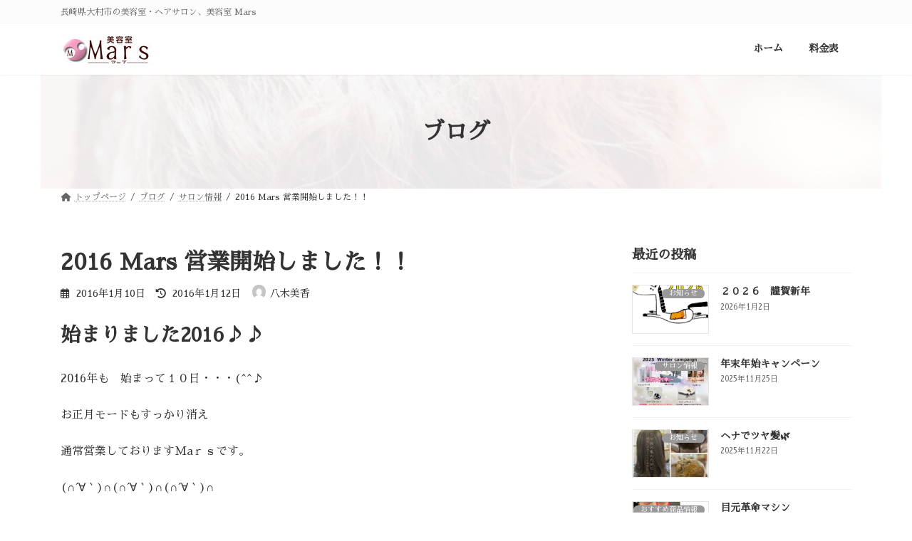

--- FILE ---
content_type: text/html; charset=UTF-8
request_url: https://mars-hd.com/2016-mars-%E5%96%B6%E6%A5%AD%E9%96%8B%E5%A7%8B%E3%81%97%E3%81%BE%E3%81%97%E3%81%9F%EF%BC%81%EF%BC%81/
body_size: 16232
content:
<!DOCTYPE html>
<html lang="ja">
<head>
<meta charset="utf-8">
<meta http-equiv="X-UA-Compatible" content="IE=edge">
<meta name="viewport" content="width=device-width, initial-scale=1">

<title>2016 Mars 営業開始しました！！ | 美容室 Mars｜長崎県大村市の美容室・ヘアサロン</title>
<meta name='robots' content='max-image-preview:large' />
	<style>img:is([sizes="auto" i], [sizes^="auto," i]) { contain-intrinsic-size: 3000px 1500px }</style>
	<link rel='dns-prefetch' href='//stats.wp.com' />
<link rel='dns-prefetch' href='//fonts.googleapis.com' />
<link rel="alternate" type="application/rss+xml" title="美容室 Mars｜長崎県大村市の美容室・ヘアサロン &raquo; フィード" href="https://mars-hd.com/feed/" />
<link rel="alternate" type="application/rss+xml" title="美容室 Mars｜長崎県大村市の美容室・ヘアサロン &raquo; コメントフィード" href="https://mars-hd.com/comments/feed/" />
<meta name="description" content="始まりました2016♪♪2016年も　始まって１０日・・・(^^♪お正月モードもすっかり消え通常営業しておりますMaｒｓです。(∩´∀｀)∩(∩´∀｀)∩(∩´∀｀)∩2016年も、昨年以上にお客様に満足して頂けるようにスタッフ一丸となって頑張ります！！(&#039;◇&#039;)ゞ(&#039;◇&#039;)ゞ(&#039;◇&#039;)ゞ&nbsp;&nbsp;≪お知らせ≫来週のご予約は、今のところ、比較的お取りやすくなってま" /><script type="text/javascript">
/* <![CDATA[ */
window._wpemojiSettings = {"baseUrl":"https:\/\/s.w.org\/images\/core\/emoji\/15.0.3\/72x72\/","ext":".png","svgUrl":"https:\/\/s.w.org\/images\/core\/emoji\/15.0.3\/svg\/","svgExt":".svg","source":{"concatemoji":"https:\/\/mars-hd.com\/wp-includes\/js\/wp-emoji-release.min.js?ver=6.7.4"}};
/*! This file is auto-generated */
!function(i,n){var o,s,e;function c(e){try{var t={supportTests:e,timestamp:(new Date).valueOf()};sessionStorage.setItem(o,JSON.stringify(t))}catch(e){}}function p(e,t,n){e.clearRect(0,0,e.canvas.width,e.canvas.height),e.fillText(t,0,0);var t=new Uint32Array(e.getImageData(0,0,e.canvas.width,e.canvas.height).data),r=(e.clearRect(0,0,e.canvas.width,e.canvas.height),e.fillText(n,0,0),new Uint32Array(e.getImageData(0,0,e.canvas.width,e.canvas.height).data));return t.every(function(e,t){return e===r[t]})}function u(e,t,n){switch(t){case"flag":return n(e,"\ud83c\udff3\ufe0f\u200d\u26a7\ufe0f","\ud83c\udff3\ufe0f\u200b\u26a7\ufe0f")?!1:!n(e,"\ud83c\uddfa\ud83c\uddf3","\ud83c\uddfa\u200b\ud83c\uddf3")&&!n(e,"\ud83c\udff4\udb40\udc67\udb40\udc62\udb40\udc65\udb40\udc6e\udb40\udc67\udb40\udc7f","\ud83c\udff4\u200b\udb40\udc67\u200b\udb40\udc62\u200b\udb40\udc65\u200b\udb40\udc6e\u200b\udb40\udc67\u200b\udb40\udc7f");case"emoji":return!n(e,"\ud83d\udc26\u200d\u2b1b","\ud83d\udc26\u200b\u2b1b")}return!1}function f(e,t,n){var r="undefined"!=typeof WorkerGlobalScope&&self instanceof WorkerGlobalScope?new OffscreenCanvas(300,150):i.createElement("canvas"),a=r.getContext("2d",{willReadFrequently:!0}),o=(a.textBaseline="top",a.font="600 32px Arial",{});return e.forEach(function(e){o[e]=t(a,e,n)}),o}function t(e){var t=i.createElement("script");t.src=e,t.defer=!0,i.head.appendChild(t)}"undefined"!=typeof Promise&&(o="wpEmojiSettingsSupports",s=["flag","emoji"],n.supports={everything:!0,everythingExceptFlag:!0},e=new Promise(function(e){i.addEventListener("DOMContentLoaded",e,{once:!0})}),new Promise(function(t){var n=function(){try{var e=JSON.parse(sessionStorage.getItem(o));if("object"==typeof e&&"number"==typeof e.timestamp&&(new Date).valueOf()<e.timestamp+604800&&"object"==typeof e.supportTests)return e.supportTests}catch(e){}return null}();if(!n){if("undefined"!=typeof Worker&&"undefined"!=typeof OffscreenCanvas&&"undefined"!=typeof URL&&URL.createObjectURL&&"undefined"!=typeof Blob)try{var e="postMessage("+f.toString()+"("+[JSON.stringify(s),u.toString(),p.toString()].join(",")+"));",r=new Blob([e],{type:"text/javascript"}),a=new Worker(URL.createObjectURL(r),{name:"wpTestEmojiSupports"});return void(a.onmessage=function(e){c(n=e.data),a.terminate(),t(n)})}catch(e){}c(n=f(s,u,p))}t(n)}).then(function(e){for(var t in e)n.supports[t]=e[t],n.supports.everything=n.supports.everything&&n.supports[t],"flag"!==t&&(n.supports.everythingExceptFlag=n.supports.everythingExceptFlag&&n.supports[t]);n.supports.everythingExceptFlag=n.supports.everythingExceptFlag&&!n.supports.flag,n.DOMReady=!1,n.readyCallback=function(){n.DOMReady=!0}}).then(function(){return e}).then(function(){var e;n.supports.everything||(n.readyCallback(),(e=n.source||{}).concatemoji?t(e.concatemoji):e.wpemoji&&e.twemoji&&(t(e.twemoji),t(e.wpemoji)))}))}((window,document),window._wpemojiSettings);
/* ]]> */
</script>
<link rel='preload' id='vkExUnit_common_style-css-preload' href='https://mars-hd.com/wp-content/plugins/vk-all-in-one-expansion-unit/assets/css/vkExUnit_style.css?ver=9.106.0.1' as='style' onload="this.onload=null;this.rel='stylesheet'"/>
<link rel='stylesheet' id='vkExUnit_common_style-css' href='https://mars-hd.com/wp-content/plugins/vk-all-in-one-expansion-unit/assets/css/vkExUnit_style.css?ver=9.106.0.1' media='print' onload="this.media='all'; this.onload=null;">
<style id='vkExUnit_common_style-inline-css' type='text/css'>
:root {--ver_page_top_button_url:url(https://mars-hd.com/wp-content/plugins/vk-all-in-one-expansion-unit/assets/images/to-top-btn-icon.svg);}@font-face {font-weight: normal;font-style: normal;font-family: "vk_sns";src: url("https://mars-hd.com/wp-content/plugins/vk-all-in-one-expansion-unit/inc/sns/icons/fonts/vk_sns.eot?-bq20cj");src: url("https://mars-hd.com/wp-content/plugins/vk-all-in-one-expansion-unit/inc/sns/icons/fonts/vk_sns.eot?#iefix-bq20cj") format("embedded-opentype"),url("https://mars-hd.com/wp-content/plugins/vk-all-in-one-expansion-unit/inc/sns/icons/fonts/vk_sns.woff?-bq20cj") format("woff"),url("https://mars-hd.com/wp-content/plugins/vk-all-in-one-expansion-unit/inc/sns/icons/fonts/vk_sns.ttf?-bq20cj") format("truetype"),url("https://mars-hd.com/wp-content/plugins/vk-all-in-one-expansion-unit/inc/sns/icons/fonts/vk_sns.svg?-bq20cj#vk_sns") format("svg");}
.veu_promotion-alert__content--text {border: 1px solid rgba(0,0,0,0.125);padding: 0.5em 1em;border-radius: var(--vk-size-radius);margin-bottom: var(--vk-margin-block-bottom);font-size: 0.875rem;}/* Alert Content部分に段落タグを入れた場合に最後の段落の余白を0にする */.veu_promotion-alert__content--text p:last-of-type{margin-bottom:0;margin-top: 0;}
</style>
<link rel='stylesheet' id='vk-header-top-css' href='https://mars-hd.com/wp-content/plugins/lightning-g3-pro-unit/inc/header-top/package/css/header-top.css?ver=0.1.1' type='text/css' media='all' />
<style id='vk-header-top-inline-css' type='text/css'>
/* Header Top */.header-top{background-color:#fcfcfc;border-bottom: 1px solid #f5f5f5;}
</style>
<style id='wp-emoji-styles-inline-css' type='text/css'>

	img.wp-smiley, img.emoji {
		display: inline !important;
		border: none !important;
		box-shadow: none !important;
		height: 1em !important;
		width: 1em !important;
		margin: 0 0.07em !important;
		vertical-align: -0.1em !important;
		background: none !important;
		padding: 0 !important;
	}
</style>
<link rel='preload' id='wp-block-library-css-preload' href='https://mars-hd.com/wp-includes/css/dist/block-library/style.min.css?ver=6.7.4' as='style' onload="this.onload=null;this.rel='stylesheet'"/>
<link rel='stylesheet' id='wp-block-library-css' href='https://mars-hd.com/wp-includes/css/dist/block-library/style.min.css?ver=6.7.4' media='print' onload="this.media='all'; this.onload=null;">
<style id='wp-block-library-inline-css' type='text/css'>
.wp-block-group:is(.alignfull,.alignwide).vk-bg-offset>.vk_outer>div>.vk_outer_container,.wp-block-group:is(.alignfull,.alignwide).vk-bg-offset>div[class*=__inner-container]{max-width:calc(var(--vk-width-container) - var(--vk-width-container-padding)*4)}@media(min-width: 992px){.wp-block-group:is(.alignfull,.alignwide).vk-bg-offset>.vk_outer>div>.vk_outer_container,.wp-block-group:is(.alignfull,.alignwide).vk-bg-offset>div[class*=__inner-container]{max-width:calc(var(--vk-width-container) - var(--vk-width-container-padding)*2)}}.vk-bg-offset{position:relative}.vk-bg-offset>.wp-block-group__inner-container>div:where(:not(.wp-block-group__inner-container)),.vk-bg-offset>.wp-block-group__inner-container>p,.vk-bg-offset>.wp-block-group__inner-container>figure,.vk-bg-offset>div:where(:not(.wp-block-group__inner-container)),.vk-bg-offset>p,.vk-bg-offset>figure{position:relative;z-index:1}:is(.wp-block-cover,.vk_outer).vk-bg-offset-bg{position:absolute !important;height:100%;top:0;right:0;bottom:0;left:0}:is(.wp-block-cover,.vk_outer).vk-bg-offset-bg,.alignfull>:is(.wp-block-cover,.vk_outer).vk-bg-offset-bg{width:calc(100vw - var(--vk-width-bg-offset));max-width:calc(100vw - var(--vk-width-bg-offset))}:is(.wp-block-cover,.vk_outer).vk-bg-offset-bg.vk-bg-offset-bg--left{margin-left:var(--vk-width-bg-offset)}:is(.wp-block-cover,.vk_outer).vk-bg-offset-bg.vk-bg-offset-bg--right{margin-right:var(--vk-width-bg-offset)}@media(max-width: 575.98px){:is(.wp-block-cover,.vk_outer).vk-bg-offset-bg.vk-bg-offset-bg--no-offset-mobile{--vk-width-bg-offset:0}}@media(max-width: 991.98px){:is(.wp-block-cover,.vk_outer).vk-bg-offset-bg.vk-bg-offset-bg--no-offset-tablet{--vk-width-bg-offset:0}}.vk-bg-offset-bg--45{--vk-width-bg-offset:45vw}.vk-bg-offset-bg--40{--vk-width-bg-offset:40vw}.vk-bg-offset-bg--35{--vk-width-bg-offset:35vw}.vk-bg-offset-bg--30{--vk-width-bg-offset:30vw}.vk-bg-offset-bg--25{--vk-width-bg-offset:25vw}.vk-bg-offset-bg--20{--vk-width-bg-offset:20vw}.vk-bg-offset-bg--15{--vk-width-bg-offset:15vw}.vk-bg-offset-bg--10{--vk-width-bg-offset:10vw}.vk-bg-offset-bg--5{--vk-width-bg-offset:5vw}.vk-top-offset{z-index:1;position:relative}.vk-top-offset--lg{margin:-14rem auto 0}.vk-top-offset--md{margin:-7rem auto 0}.vk-top-offset--sm{margin:-3.5rem auto 0}.vk-block-top-over-lg{margin:-14rem auto 0;z-index:1;position:relative}.wp-block-group[class*=wp-container-]>.vk-block-top-over-lg{margin-block-start:-15.5rem}body .container .is-layout-flow.wp-block-group>.vk-block-top-over-lg{margin-block-start:-14rem}.vk-block-top-over-md{margin:-7rem auto 0;z-index:1;position:relative}.vk-block-top-over-sm{margin:-3.5rem auto 0;z-index:1;position:relative}.wp-block-group[class*=wp-container-]>.vk-block-top-over-lg{margin-block-start:-14rem}body .container .is-layout-flow.wp-block-group>.vk-block-top-over-lg{margin-block-start:-14rem}
.vk-cols--reverse{flex-direction:row-reverse}.vk-cols--hasbtn{margin-bottom:0}.vk-cols--hasbtn>.row>.vk_gridColumn_item,.vk-cols--hasbtn>.wp-block-column{position:relative;padding-bottom:3em}.vk-cols--hasbtn>.row>.vk_gridColumn_item>.wp-block-buttons,.vk-cols--hasbtn>.row>.vk_gridColumn_item>.vk_button,.vk-cols--hasbtn>.wp-block-column>.wp-block-buttons,.vk-cols--hasbtn>.wp-block-column>.vk_button{position:absolute;bottom:0;width:100%}.vk-cols--fit.wp-block-columns{gap:0}.vk-cols--fit.wp-block-columns,.vk-cols--fit.wp-block-columns:not(.is-not-stacked-on-mobile){margin-top:0;margin-bottom:0;justify-content:space-between}.vk-cols--fit.wp-block-columns>.wp-block-column *:last-child,.vk-cols--fit.wp-block-columns:not(.is-not-stacked-on-mobile)>.wp-block-column *:last-child{margin-bottom:0}.vk-cols--fit.wp-block-columns>.wp-block-column>.wp-block-cover,.vk-cols--fit.wp-block-columns:not(.is-not-stacked-on-mobile)>.wp-block-column>.wp-block-cover{margin-top:0}.vk-cols--fit.wp-block-columns.has-background,.vk-cols--fit.wp-block-columns:not(.is-not-stacked-on-mobile).has-background{padding:0}@media(max-width: 599px){.vk-cols--fit.wp-block-columns:not(.has-background)>.wp-block-column:not(.has-background),.vk-cols--fit.wp-block-columns:not(.is-not-stacked-on-mobile):not(.has-background)>.wp-block-column:not(.has-background){padding-left:0 !important;padding-right:0 !important}}@media(min-width: 782px){.vk-cols--fit.wp-block-columns .block-editor-block-list__block.wp-block-column:not(:first-child),.vk-cols--fit.wp-block-columns>.wp-block-column:not(:first-child),.vk-cols--fit.wp-block-columns:not(.is-not-stacked-on-mobile) .block-editor-block-list__block.wp-block-column:not(:first-child),.vk-cols--fit.wp-block-columns:not(.is-not-stacked-on-mobile)>.wp-block-column:not(:first-child){margin-left:0}}@media(min-width: 600px)and (max-width: 781px){.vk-cols--fit.wp-block-columns .wp-block-column:nth-child(2n),.vk-cols--fit.wp-block-columns:not(.is-not-stacked-on-mobile) .wp-block-column:nth-child(2n){margin-left:0}.vk-cols--fit.wp-block-columns .wp-block-column:not(:only-child),.vk-cols--fit.wp-block-columns:not(.is-not-stacked-on-mobile) .wp-block-column:not(:only-child){flex-basis:50% !important}}.vk-cols--fit--gap1.wp-block-columns{gap:1px}@media(min-width: 600px)and (max-width: 781px){.vk-cols--fit--gap1.wp-block-columns .wp-block-column:not(:only-child){flex-basis:calc(50% - 1px) !important}}.vk-cols--fit.vk-cols--grid>.block-editor-block-list__block,.vk-cols--fit.vk-cols--grid>.wp-block-column,.vk-cols--fit.vk-cols--grid:not(.is-not-stacked-on-mobile)>.block-editor-block-list__block,.vk-cols--fit.vk-cols--grid:not(.is-not-stacked-on-mobile)>.wp-block-column{flex-basis:50%;box-sizing:border-box}@media(max-width: 599px){.vk-cols--fit.vk-cols--grid.vk-cols--grid--alignfull>.wp-block-column:nth-child(2)>.wp-block-cover,.vk-cols--fit.vk-cols--grid.vk-cols--grid--alignfull>.wp-block-column:nth-child(2)>.vk_outer,.vk-cols--fit.vk-cols--grid:not(.is-not-stacked-on-mobile).vk-cols--grid--alignfull>.wp-block-column:nth-child(2)>.wp-block-cover,.vk-cols--fit.vk-cols--grid:not(.is-not-stacked-on-mobile).vk-cols--grid--alignfull>.wp-block-column:nth-child(2)>.vk_outer{width:100vw;margin-right:calc((100% - 100vw)/2);margin-left:calc((100% - 100vw)/2)}}@media(min-width: 600px){.vk-cols--fit.vk-cols--grid.vk-cols--grid--alignfull>.wp-block-column:nth-child(2)>.wp-block-cover,.vk-cols--fit.vk-cols--grid.vk-cols--grid--alignfull>.wp-block-column:nth-child(2)>.vk_outer,.vk-cols--fit.vk-cols--grid:not(.is-not-stacked-on-mobile).vk-cols--grid--alignfull>.wp-block-column:nth-child(2)>.wp-block-cover,.vk-cols--fit.vk-cols--grid:not(.is-not-stacked-on-mobile).vk-cols--grid--alignfull>.wp-block-column:nth-child(2)>.vk_outer{margin-right:calc(100% - 50vw);width:50vw}}@media(min-width: 600px){.vk-cols--fit.vk-cols--grid.vk-cols--grid--alignfull.vk-cols--reverse>.wp-block-column,.vk-cols--fit.vk-cols--grid:not(.is-not-stacked-on-mobile).vk-cols--grid--alignfull.vk-cols--reverse>.wp-block-column{margin-left:0;margin-right:0}.vk-cols--fit.vk-cols--grid.vk-cols--grid--alignfull.vk-cols--reverse>.wp-block-column:nth-child(2)>.wp-block-cover,.vk-cols--fit.vk-cols--grid.vk-cols--grid--alignfull.vk-cols--reverse>.wp-block-column:nth-child(2)>.vk_outer,.vk-cols--fit.vk-cols--grid:not(.is-not-stacked-on-mobile).vk-cols--grid--alignfull.vk-cols--reverse>.wp-block-column:nth-child(2)>.wp-block-cover,.vk-cols--fit.vk-cols--grid:not(.is-not-stacked-on-mobile).vk-cols--grid--alignfull.vk-cols--reverse>.wp-block-column:nth-child(2)>.vk_outer{margin-left:calc(100% - 50vw)}}.vk-cols--menu h2,.vk-cols--menu h3,.vk-cols--menu h4,.vk-cols--menu h5{margin-bottom:.2em;text-shadow:#000 0 0 10px}.vk-cols--menu h2:first-child,.vk-cols--menu h3:first-child,.vk-cols--menu h4:first-child,.vk-cols--menu h5:first-child{margin-top:0}.vk-cols--menu p{margin-bottom:1rem;text-shadow:#000 0 0 10px}.vk-cols--menu .wp-block-cover__inner-container:last-child{margin-bottom:0}.vk-cols--fitbnrs .wp-block-column .wp-block-cover:hover img{filter:unset}.vk-cols--fitbnrs .wp-block-column .wp-block-cover:hover{background-color:unset}.vk-cols--fitbnrs .wp-block-column .wp-block-cover:hover .wp-block-cover__image-background{filter:unset !important}.vk-cols--fitbnrs .wp-block-cover__inner-container{position:absolute;height:100%;width:100%}.vk-cols--fitbnrs .vk_button{height:100%;margin:0}.vk-cols--fitbnrs .vk_button .vk_button_btn,.vk-cols--fitbnrs .vk_button .btn{height:100%;width:100%;border:none;box-shadow:none;background-color:unset !important;transition:unset}.vk-cols--fitbnrs .vk_button .vk_button_btn:hover,.vk-cols--fitbnrs .vk_button .btn:hover{transition:unset}.vk-cols--fitbnrs .vk_button .vk_button_btn:after,.vk-cols--fitbnrs .vk_button .btn:after{border:none}.vk-cols--fitbnrs .vk_button .vk_button_link_txt{width:100%;position:absolute;top:50%;left:50%;transform:translateY(-50%) translateX(-50%);font-size:2rem;text-shadow:#000 0 0 10px}.vk-cols--fitbnrs .vk_button .vk_button_link_subCaption{width:100%;position:absolute;top:calc(50% + 2.2em);left:50%;transform:translateY(-50%) translateX(-50%);text-shadow:#000 0 0 10px}@media(min-width: 992px){.vk-cols--media.wp-block-columns{gap:3rem}}.vk-fit-map figure{margin-bottom:0}.vk-fit-map iframe{position:relative;margin-bottom:0;display:block;max-height:400px;width:100vw}.vk-fit-map:is(.alignfull,.alignwide) div{max-width:100%}.vk-table--th--width25 :where(tr>*:first-child){width:25%}.vk-table--th--width30 :where(tr>*:first-child){width:30%}.vk-table--th--width35 :where(tr>*:first-child){width:35%}.vk-table--th--width40 :where(tr>*:first-child){width:40%}.vk-table--th--bg-bright :where(tr>*:first-child){background-color:var(--wp--preset--color--bg-secondary, rgba(0, 0, 0, 0.05))}@media(max-width: 599px){.vk-table--mobile-block :is(th,td){width:100%;display:block}.vk-table--mobile-block.wp-block-table table :is(th,td){border-top:none}}.vk-table--width--th25 :where(tr>*:first-child){width:25%}.vk-table--width--th30 :where(tr>*:first-child){width:30%}.vk-table--width--th35 :where(tr>*:first-child){width:35%}.vk-table--width--th40 :where(tr>*:first-child){width:40%}.no-margin{margin:0}@media(max-width: 599px){.wp-block-image.vk-aligncenter--mobile>.alignright{float:none;margin-left:auto;margin-right:auto}.vk-no-padding-horizontal--mobile{padding-left:0 !important;padding-right:0 !important}}
/* VK Color Palettes */:root{ --wp--preset--color--vk-color-primary:#f77ee3}/* --vk-color-primary is deprecated. */:root{ --vk-color-primary: var(--wp--preset--color--vk-color-primary);}:root{ --wp--preset--color--vk-color-primary-dark:#c665b6}/* --vk-color-primary-dark is deprecated. */:root{ --vk-color-primary-dark: var(--wp--preset--color--vk-color-primary-dark);}:root{ --wp--preset--color--vk-color-primary-vivid:#ff8bfa}/* --vk-color-primary-vivid is deprecated. */:root{ --vk-color-primary-vivid: var(--wp--preset--color--vk-color-primary-vivid);}
</style>
<link rel='preload' id='mediaelement-css-preload' href='https://mars-hd.com/wp-includes/js/mediaelement/mediaelementplayer-legacy.min.css?ver=4.2.17' as='style' onload="this.onload=null;this.rel='stylesheet'"/>
<link rel='stylesheet' id='mediaelement-css' href='https://mars-hd.com/wp-includes/js/mediaelement/mediaelementplayer-legacy.min.css?ver=4.2.17' media='print' onload="this.media='all'; this.onload=null;">
<link rel='preload' id='wp-mediaelement-css-preload' href='https://mars-hd.com/wp-includes/js/mediaelement/wp-mediaelement.min.css?ver=6.7.4' as='style' onload="this.onload=null;this.rel='stylesheet'"/>
<link rel='stylesheet' id='wp-mediaelement-css' href='https://mars-hd.com/wp-includes/js/mediaelement/wp-mediaelement.min.css?ver=6.7.4' media='print' onload="this.media='all'; this.onload=null;">
<style id='jetpack-sharing-buttons-style-inline-css' type='text/css'>
.jetpack-sharing-buttons__services-list{display:flex;flex-direction:row;flex-wrap:wrap;gap:0;list-style-type:none;margin:5px;padding:0}.jetpack-sharing-buttons__services-list.has-small-icon-size{font-size:12px}.jetpack-sharing-buttons__services-list.has-normal-icon-size{font-size:16px}.jetpack-sharing-buttons__services-list.has-large-icon-size{font-size:24px}.jetpack-sharing-buttons__services-list.has-huge-icon-size{font-size:36px}@media print{.jetpack-sharing-buttons__services-list{display:none!important}}.editor-styles-wrapper .wp-block-jetpack-sharing-buttons{gap:0;padding-inline-start:0}ul.jetpack-sharing-buttons__services-list.has-background{padding:1.25em 2.375em}
</style>
<style id='classic-theme-styles-inline-css' type='text/css'>
/*! This file is auto-generated */
.wp-block-button__link{color:#fff;background-color:#32373c;border-radius:9999px;box-shadow:none;text-decoration:none;padding:calc(.667em + 2px) calc(1.333em + 2px);font-size:1.125em}.wp-block-file__button{background:#32373c;color:#fff;text-decoration:none}
</style>
<style id='global-styles-inline-css' type='text/css'>
:root{--wp--preset--aspect-ratio--square: 1;--wp--preset--aspect-ratio--4-3: 4/3;--wp--preset--aspect-ratio--3-4: 3/4;--wp--preset--aspect-ratio--3-2: 3/2;--wp--preset--aspect-ratio--2-3: 2/3;--wp--preset--aspect-ratio--16-9: 16/9;--wp--preset--aspect-ratio--9-16: 9/16;--wp--preset--color--black: #000000;--wp--preset--color--cyan-bluish-gray: #abb8c3;--wp--preset--color--white: #ffffff;--wp--preset--color--pale-pink: #f78da7;--wp--preset--color--vivid-red: #cf2e2e;--wp--preset--color--luminous-vivid-orange: #ff6900;--wp--preset--color--luminous-vivid-amber: #fcb900;--wp--preset--color--light-green-cyan: #7bdcb5;--wp--preset--color--vivid-green-cyan: #00d084;--wp--preset--color--pale-cyan-blue: #8ed1fc;--wp--preset--color--vivid-cyan-blue: #0693e3;--wp--preset--color--vivid-purple: #9b51e0;--wp--preset--color--vk-color-primary: #f77ee3;--wp--preset--color--vk-color-primary-dark: #c665b6;--wp--preset--color--vk-color-primary-vivid: #ff8bfa;--wp--preset--gradient--vivid-cyan-blue-to-vivid-purple: linear-gradient(135deg,rgba(6,147,227,1) 0%,rgb(155,81,224) 100%);--wp--preset--gradient--light-green-cyan-to-vivid-green-cyan: linear-gradient(135deg,rgb(122,220,180) 0%,rgb(0,208,130) 100%);--wp--preset--gradient--luminous-vivid-amber-to-luminous-vivid-orange: linear-gradient(135deg,rgba(252,185,0,1) 0%,rgba(255,105,0,1) 100%);--wp--preset--gradient--luminous-vivid-orange-to-vivid-red: linear-gradient(135deg,rgba(255,105,0,1) 0%,rgb(207,46,46) 100%);--wp--preset--gradient--very-light-gray-to-cyan-bluish-gray: linear-gradient(135deg,rgb(238,238,238) 0%,rgb(169,184,195) 100%);--wp--preset--gradient--cool-to-warm-spectrum: linear-gradient(135deg,rgb(74,234,220) 0%,rgb(151,120,209) 20%,rgb(207,42,186) 40%,rgb(238,44,130) 60%,rgb(251,105,98) 80%,rgb(254,248,76) 100%);--wp--preset--gradient--blush-light-purple: linear-gradient(135deg,rgb(255,206,236) 0%,rgb(152,150,240) 100%);--wp--preset--gradient--blush-bordeaux: linear-gradient(135deg,rgb(254,205,165) 0%,rgb(254,45,45) 50%,rgb(107,0,62) 100%);--wp--preset--gradient--luminous-dusk: linear-gradient(135deg,rgb(255,203,112) 0%,rgb(199,81,192) 50%,rgb(65,88,208) 100%);--wp--preset--gradient--pale-ocean: linear-gradient(135deg,rgb(255,245,203) 0%,rgb(182,227,212) 50%,rgb(51,167,181) 100%);--wp--preset--gradient--electric-grass: linear-gradient(135deg,rgb(202,248,128) 0%,rgb(113,206,126) 100%);--wp--preset--gradient--midnight: linear-gradient(135deg,rgb(2,3,129) 0%,rgb(40,116,252) 100%);--wp--preset--gradient--vivid-green-cyan-to-vivid-cyan-blue: linear-gradient(135deg,rgba(0,208,132,1) 0%,rgba(6,147,227,1) 100%);--wp--preset--font-size--small: 14px;--wp--preset--font-size--medium: 20px;--wp--preset--font-size--large: 24px;--wp--preset--font-size--x-large: 42px;--wp--preset--font-size--regular: 16px;--wp--preset--font-size--huge: 36px;--wp--preset--spacing--20: 0.44rem;--wp--preset--spacing--30: 0.67rem;--wp--preset--spacing--40: 1rem;--wp--preset--spacing--50: 1.5rem;--wp--preset--spacing--60: 2.25rem;--wp--preset--spacing--70: 3.38rem;--wp--preset--spacing--80: 5.06rem;--wp--preset--shadow--natural: 6px 6px 9px rgba(0, 0, 0, 0.2);--wp--preset--shadow--deep: 12px 12px 50px rgba(0, 0, 0, 0.4);--wp--preset--shadow--sharp: 6px 6px 0px rgba(0, 0, 0, 0.2);--wp--preset--shadow--outlined: 6px 6px 0px -3px rgba(255, 255, 255, 1), 6px 6px rgba(0, 0, 0, 1);--wp--preset--shadow--crisp: 6px 6px 0px rgba(0, 0, 0, 1);}:where(.is-layout-flex){gap: 0.5em;}:where(.is-layout-grid){gap: 0.5em;}body .is-layout-flex{display: flex;}.is-layout-flex{flex-wrap: wrap;align-items: center;}.is-layout-flex > :is(*, div){margin: 0;}body .is-layout-grid{display: grid;}.is-layout-grid > :is(*, div){margin: 0;}:where(.wp-block-columns.is-layout-flex){gap: 2em;}:where(.wp-block-columns.is-layout-grid){gap: 2em;}:where(.wp-block-post-template.is-layout-flex){gap: 1.25em;}:where(.wp-block-post-template.is-layout-grid){gap: 1.25em;}.has-black-color{color: var(--wp--preset--color--black) !important;}.has-cyan-bluish-gray-color{color: var(--wp--preset--color--cyan-bluish-gray) !important;}.has-white-color{color: var(--wp--preset--color--white) !important;}.has-pale-pink-color{color: var(--wp--preset--color--pale-pink) !important;}.has-vivid-red-color{color: var(--wp--preset--color--vivid-red) !important;}.has-luminous-vivid-orange-color{color: var(--wp--preset--color--luminous-vivid-orange) !important;}.has-luminous-vivid-amber-color{color: var(--wp--preset--color--luminous-vivid-amber) !important;}.has-light-green-cyan-color{color: var(--wp--preset--color--light-green-cyan) !important;}.has-vivid-green-cyan-color{color: var(--wp--preset--color--vivid-green-cyan) !important;}.has-pale-cyan-blue-color{color: var(--wp--preset--color--pale-cyan-blue) !important;}.has-vivid-cyan-blue-color{color: var(--wp--preset--color--vivid-cyan-blue) !important;}.has-vivid-purple-color{color: var(--wp--preset--color--vivid-purple) !important;}.has-vk-color-primary-color{color: var(--wp--preset--color--vk-color-primary) !important;}.has-vk-color-primary-dark-color{color: var(--wp--preset--color--vk-color-primary-dark) !important;}.has-vk-color-primary-vivid-color{color: var(--wp--preset--color--vk-color-primary-vivid) !important;}.has-black-background-color{background-color: var(--wp--preset--color--black) !important;}.has-cyan-bluish-gray-background-color{background-color: var(--wp--preset--color--cyan-bluish-gray) !important;}.has-white-background-color{background-color: var(--wp--preset--color--white) !important;}.has-pale-pink-background-color{background-color: var(--wp--preset--color--pale-pink) !important;}.has-vivid-red-background-color{background-color: var(--wp--preset--color--vivid-red) !important;}.has-luminous-vivid-orange-background-color{background-color: var(--wp--preset--color--luminous-vivid-orange) !important;}.has-luminous-vivid-amber-background-color{background-color: var(--wp--preset--color--luminous-vivid-amber) !important;}.has-light-green-cyan-background-color{background-color: var(--wp--preset--color--light-green-cyan) !important;}.has-vivid-green-cyan-background-color{background-color: var(--wp--preset--color--vivid-green-cyan) !important;}.has-pale-cyan-blue-background-color{background-color: var(--wp--preset--color--pale-cyan-blue) !important;}.has-vivid-cyan-blue-background-color{background-color: var(--wp--preset--color--vivid-cyan-blue) !important;}.has-vivid-purple-background-color{background-color: var(--wp--preset--color--vivid-purple) !important;}.has-vk-color-primary-background-color{background-color: var(--wp--preset--color--vk-color-primary) !important;}.has-vk-color-primary-dark-background-color{background-color: var(--wp--preset--color--vk-color-primary-dark) !important;}.has-vk-color-primary-vivid-background-color{background-color: var(--wp--preset--color--vk-color-primary-vivid) !important;}.has-black-border-color{border-color: var(--wp--preset--color--black) !important;}.has-cyan-bluish-gray-border-color{border-color: var(--wp--preset--color--cyan-bluish-gray) !important;}.has-white-border-color{border-color: var(--wp--preset--color--white) !important;}.has-pale-pink-border-color{border-color: var(--wp--preset--color--pale-pink) !important;}.has-vivid-red-border-color{border-color: var(--wp--preset--color--vivid-red) !important;}.has-luminous-vivid-orange-border-color{border-color: var(--wp--preset--color--luminous-vivid-orange) !important;}.has-luminous-vivid-amber-border-color{border-color: var(--wp--preset--color--luminous-vivid-amber) !important;}.has-light-green-cyan-border-color{border-color: var(--wp--preset--color--light-green-cyan) !important;}.has-vivid-green-cyan-border-color{border-color: var(--wp--preset--color--vivid-green-cyan) !important;}.has-pale-cyan-blue-border-color{border-color: var(--wp--preset--color--pale-cyan-blue) !important;}.has-vivid-cyan-blue-border-color{border-color: var(--wp--preset--color--vivid-cyan-blue) !important;}.has-vivid-purple-border-color{border-color: var(--wp--preset--color--vivid-purple) !important;}.has-vk-color-primary-border-color{border-color: var(--wp--preset--color--vk-color-primary) !important;}.has-vk-color-primary-dark-border-color{border-color: var(--wp--preset--color--vk-color-primary-dark) !important;}.has-vk-color-primary-vivid-border-color{border-color: var(--wp--preset--color--vk-color-primary-vivid) !important;}.has-vivid-cyan-blue-to-vivid-purple-gradient-background{background: var(--wp--preset--gradient--vivid-cyan-blue-to-vivid-purple) !important;}.has-light-green-cyan-to-vivid-green-cyan-gradient-background{background: var(--wp--preset--gradient--light-green-cyan-to-vivid-green-cyan) !important;}.has-luminous-vivid-amber-to-luminous-vivid-orange-gradient-background{background: var(--wp--preset--gradient--luminous-vivid-amber-to-luminous-vivid-orange) !important;}.has-luminous-vivid-orange-to-vivid-red-gradient-background{background: var(--wp--preset--gradient--luminous-vivid-orange-to-vivid-red) !important;}.has-very-light-gray-to-cyan-bluish-gray-gradient-background{background: var(--wp--preset--gradient--very-light-gray-to-cyan-bluish-gray) !important;}.has-cool-to-warm-spectrum-gradient-background{background: var(--wp--preset--gradient--cool-to-warm-spectrum) !important;}.has-blush-light-purple-gradient-background{background: var(--wp--preset--gradient--blush-light-purple) !important;}.has-blush-bordeaux-gradient-background{background: var(--wp--preset--gradient--blush-bordeaux) !important;}.has-luminous-dusk-gradient-background{background: var(--wp--preset--gradient--luminous-dusk) !important;}.has-pale-ocean-gradient-background{background: var(--wp--preset--gradient--pale-ocean) !important;}.has-electric-grass-gradient-background{background: var(--wp--preset--gradient--electric-grass) !important;}.has-midnight-gradient-background{background: var(--wp--preset--gradient--midnight) !important;}.has-small-font-size{font-size: var(--wp--preset--font-size--small) !important;}.has-medium-font-size{font-size: var(--wp--preset--font-size--medium) !important;}.has-large-font-size{font-size: var(--wp--preset--font-size--large) !important;}.has-x-large-font-size{font-size: var(--wp--preset--font-size--x-large) !important;}
:where(.wp-block-post-template.is-layout-flex){gap: 1.25em;}:where(.wp-block-post-template.is-layout-grid){gap: 1.25em;}
:where(.wp-block-columns.is-layout-flex){gap: 2em;}:where(.wp-block-columns.is-layout-grid){gap: 2em;}
:root :where(.wp-block-pullquote){font-size: 1.5em;line-height: 1.6;}
</style>
<link rel='stylesheet' id='vk-swiper-style-css' href='https://mars-hd.com/wp-content/plugins/vk-blocks-pro/vendor/vektor-inc/vk-swiper/src/assets/css/swiper-bundle.min.css?ver=11.0.2' type='text/css' media='all' />
<link rel='stylesheet' id='lightning-common-style-css' href='https://mars-hd.com/wp-content/themes/lightning/_g3/assets/css/style.css?ver=15.26.2' type='text/css' media='all' />
<style id='lightning-common-style-inline-css' type='text/css'>
/* Lightning */:root {--vk-color-primary:#f77ee3;--vk-color-primary-dark:#c665b6;--vk-color-primary-vivid:#ff8bfa;--g_nav_main_acc_icon_open_url:url(https://mars-hd.com/wp-content/themes/lightning/_g3/inc/vk-mobile-nav/package/images/vk-menu-acc-icon-open-black.svg);--g_nav_main_acc_icon_close_url: url(https://mars-hd.com/wp-content/themes/lightning/_g3/inc/vk-mobile-nav/package/images/vk-menu-close-black.svg);--g_nav_sub_acc_icon_open_url: url(https://mars-hd.com/wp-content/themes/lightning/_g3/inc/vk-mobile-nav/package/images/vk-menu-acc-icon-open-white.svg);--g_nav_sub_acc_icon_close_url: url(https://mars-hd.com/wp-content/themes/lightning/_g3/inc/vk-mobile-nav/package/images/vk-menu-close-white.svg);}
:root{--swiper-navigation-color: #fff;}
html{scroll-padding-top:var(--vk-size-admin-bar);}
:root {}.main-section {--vk-color-text-link: #ed5df4;}
/* vk-mobile-nav */:root {--vk-mobile-nav-menu-btn-bg-src: url("https://mars-hd.com/wp-content/themes/lightning/_g3/inc/vk-mobile-nav/package/images/vk-menu-btn-black.svg");--vk-mobile-nav-menu-btn-close-bg-src: url("https://mars-hd.com/wp-content/themes/lightning/_g3/inc/vk-mobile-nav/package/images/vk-menu-close-black.svg");--vk-menu-acc-icon-open-black-bg-src: url("https://mars-hd.com/wp-content/themes/lightning/_g3/inc/vk-mobile-nav/package/images/vk-menu-acc-icon-open-black.svg");--vk-menu-acc-icon-open-white-bg-src: url("https://mars-hd.com/wp-content/themes/lightning/_g3/inc/vk-mobile-nav/package/images/vk-menu-acc-icon-open-white.svg");--vk-menu-acc-icon-close-black-bg-src: url("https://mars-hd.com/wp-content/themes/lightning/_g3/inc/vk-mobile-nav/package/images/vk-menu-close-black.svg");--vk-menu-acc-icon-close-white-bg-src: url("https://mars-hd.com/wp-content/themes/lightning/_g3/inc/vk-mobile-nav/package/images/vk-menu-close-white.svg");}
</style>
<link rel='stylesheet' id='lightning-design-style-css' href='https://mars-hd.com/wp-content/plugins/lightning-g3-evergreen/assets/css/style.css?ver=0.2.6' type='text/css' media='all' />
<style id='lightning-design-style-inline-css' type='text/css'>
.tagcloud a:before { font-family: "Font Awesome 5 Free";content: "\f02b";font-weight: bold; }
:root{--vk-size-radius-btn-primary:100px;}
/* Font switch */.site-header .site-header-logo{ font-family:"Sawarabi Mincho",serif;font-display: swap;}.global-nav{ font-family:"Sawarabi Mincho",serif;font-display: swap;}h1,h2,h3,h4,h5,h6,.page-header-title{ font-family:"Sawarabi Mincho",serif;font-display: swap;}body{ font-family:"Sawarabi Mincho",serif;font-display: swap;}
.site-header {background-color:#fff ;}.header_scrolled .site-header {background-color:#fff;}
.vk-campaign-text{color:#333;background-color:#dd9933;}.vk-campaign-text_btn,.vk-campaign-text_btn:link,.vk-campaign-text_btn:visited,.vk-campaign-text_btn:focus,.vk-campaign-text_btn:active{background:#b1271b;color:#fff;}a.vk-campaign-text_btn:hover{background:#b1271b;color:#fff;}.vk-campaign-text_link,.vk-campaign-text_link:link,.vk-campaign-text_link:hover,.vk-campaign-text_link:visited,.vk-campaign-text_link:active,.vk-campaign-text_link:focus{color:#333;}
/* page header */:root{--vk-page-header-url : url(https://mars-hd.com/wp-content/uploads/2023/10/437c98b90f83fb3966bb8e6bd93d0d29.png);}@media ( max-width:575.98px ){:root{--vk-page-header-url : url(https://mars-hd.com/wp-content/uploads/2023/10/437c98b90f83fb3966bb8e6bd93d0d29.png);}}.page-header{ position:relative;color:#333;background: var(--vk-page-header-url, url(https://mars-hd.com/wp-content/uploads/2023/10/437c98b90f83fb3966bb8e6bd93d0d29.png) ) no-repeat 50% center;background-size: cover;background-attachment: fixed;min-height:10rem;}.page-header::before{content:"";position:absolute;top:0;left:0;background-color:#fff;opacity:0.9;width:100%;height:100%;}
.site-footer {background-color:#F3F3F3;color:#333;}.site-footer {
						--vk-color-text-body: #333;
						--vk-color-text-link: #333;
						--vk-color-text-link-hover: #333;
					}
</style>
<link rel='preload' id='vk-blog-card-css-preload' href='https://mars-hd.com/wp-content/themes/lightning/_g3/inc/vk-wp-oembed-blog-card/package/css/blog-card.css?ver=6.7.4' as='style' onload="this.onload=null;this.rel='stylesheet'"/>
<link rel='stylesheet' id='vk-blog-card-css' href='https://mars-hd.com/wp-content/themes/lightning/_g3/inc/vk-wp-oembed-blog-card/package/css/blog-card.css?ver=6.7.4' media='print' onload="this.media='all'; this.onload=null;">
<link rel='preload' id='veu-cta-css-preload' href='https://mars-hd.com/wp-content/plugins/vk-all-in-one-expansion-unit/inc/call-to-action/package/assets/css/style.css?ver=9.106.0.1' as='style' onload="this.onload=null;this.rel='stylesheet'"/>
<link rel='stylesheet' id='veu-cta-css' href='https://mars-hd.com/wp-content/plugins/vk-all-in-one-expansion-unit/inc/call-to-action/package/assets/css/style.css?ver=9.106.0.1' media='print' onload="this.media='all'; this.onload=null;">
<link rel='stylesheet' id='vk-blocks-build-css-css' href='https://mars-hd.com/wp-content/plugins/vk-blocks-pro/build/block-build.css?ver=1.100.0.0' type='text/css' media='all' />
<style id='vk-blocks-build-css-inline-css' type='text/css'>
:root {--vk_flow-arrow: url(https://mars-hd.com/wp-content/plugins/vk-blocks-pro/inc/vk-blocks/images/arrow_bottom.svg);--vk_image-mask-circle: url(https://mars-hd.com/wp-content/plugins/vk-blocks-pro/inc/vk-blocks/images/circle.svg);--vk_image-mask-wave01: url(https://mars-hd.com/wp-content/plugins/vk-blocks-pro/inc/vk-blocks/images/wave01.svg);--vk_image-mask-wave02: url(https://mars-hd.com/wp-content/plugins/vk-blocks-pro/inc/vk-blocks/images/wave02.svg);--vk_image-mask-wave03: url(https://mars-hd.com/wp-content/plugins/vk-blocks-pro/inc/vk-blocks/images/wave03.svg);--vk_image-mask-wave04: url(https://mars-hd.com/wp-content/plugins/vk-blocks-pro/inc/vk-blocks/images/wave04.svg);}

	:root {

		--vk-balloon-border-width:1px;

		--vk-balloon-speech-offset:-12px;
	}
	
</style>
<link rel='preload' id='lightning-theme-style-css-preload' href='https://mars-hd.com/wp-content/themes/lightning/style.css?ver=15.26.2' as='style' onload="this.onload=null;this.rel='stylesheet'"/>
<link rel='stylesheet' id='lightning-theme-style-css' href='https://mars-hd.com/wp-content/themes/lightning/style.css?ver=15.26.2' media='print' onload="this.media='all'; this.onload=null;">
<link rel='preload' id='vk-font-awesome-css-preload' href='https://mars-hd.com/wp-content/themes/lightning/vendor/vektor-inc/font-awesome-versions/src/versions/6/css/all.min.css?ver=6.4.2' as='style' onload="this.onload=null;this.rel='stylesheet'"/>
<link rel='stylesheet' id='vk-font-awesome-css' href='https://mars-hd.com/wp-content/themes/lightning/vendor/vektor-inc/font-awesome-versions/src/versions/6/css/all.min.css?ver=6.4.2' media='print' onload="this.media='all'; this.onload=null;">
<link rel='stylesheet' id='vk-header-layout-css' href='https://mars-hd.com/wp-content/plugins/lightning-g3-pro-unit/inc/header-layout/package/css/header-layout.css?ver=0.29.2' type='text/css' media='all' />
<style id='vk-header-layout-inline-css' type='text/css'>
/* Header Layout */:root {--vk-header-logo-url:url(https://mars-hd.com/wp-content/uploads/2020/11/cropped-logo.jpg);}
</style>
<link rel='stylesheet' id='vk-campaign-text-css' href='https://mars-hd.com/wp-content/plugins/lightning-g3-pro-unit/inc/vk-campaign-text/package/css/vk-campaign-text.css?ver=0.1.0' type='text/css' media='all' />
<link rel='stylesheet' id='vk-mobile-fix-nav-css' href='https://mars-hd.com/wp-content/plugins/lightning-g3-pro-unit/inc/vk-mobile-fix-nav/package/css/vk-mobile-fix-nav.css?ver=0.0.0' type='text/css' media='all' />
<link rel='preload' id='tablepress-default-css-preload' href='https://mars-hd.com/wp-content/plugins/tablepress/css/build/default.css?ver=3.2.6' as='style' onload="this.onload=null;this.rel='stylesheet'"/>
<link rel='stylesheet' id='tablepress-default-css' href='https://mars-hd.com/wp-content/plugins/tablepress/css/build/default.css?ver=3.2.6' media='print' onload="this.media='all'; this.onload=null;">
<link rel='preload' id='ltg3-s-evergreen-googlefonts-css-preload' href='https://fonts.googleapis.com/css2?family=Roboto:wght@500&#038;display=swap' as='style' onload="this.onload=null;this.rel='stylesheet'"/>
<link rel='stylesheet' id='ltg3-s-evergreen-googlefonts-css' href='https://fonts.googleapis.com/css2?family=Roboto:wght@500&#038;display=swap' media='print' onload="this.media='all'; this.onload=null;">
<script type="text/javascript" id="vk-blocks/breadcrumb-script-js-extra">
/* <![CDATA[ */
var vkBreadcrumbSeparator = {"separator":""};
/* ]]> */
</script>
<script type="text/javascript" src="https://mars-hd.com/wp-content/plugins/vk-blocks-pro/build/vk-breadcrumb.min.js?ver=1.100.0.0" id="vk-blocks/breadcrumb-script-js"></script>
<link rel="https://api.w.org/" href="https://mars-hd.com/wp-json/" /><link rel="alternate" title="JSON" type="application/json" href="https://mars-hd.com/wp-json/wp/v2/posts/808" /><link rel="EditURI" type="application/rsd+xml" title="RSD" href="https://mars-hd.com/xmlrpc.php?rsd" />
<meta name="generator" content="WordPress 6.7.4" />
<link rel="canonical" href="https://mars-hd.com/2016-mars-%e5%96%b6%e6%a5%ad%e9%96%8b%e5%a7%8b%e3%81%97%e3%81%be%e3%81%97%e3%81%9f%ef%bc%81%ef%bc%81/" />
<link rel='shortlink' href='https://mars-hd.com/?p=808' />
<link rel="alternate" title="oEmbed (JSON)" type="application/json+oembed" href="https://mars-hd.com/wp-json/oembed/1.0/embed?url=https%3A%2F%2Fmars-hd.com%2F2016-mars-%25e5%2596%25b6%25e6%25a5%25ad%25e9%2596%258b%25e5%25a7%258b%25e3%2581%2597%25e3%2581%25be%25e3%2581%2597%25e3%2581%259f%25ef%25bc%2581%25ef%25bc%2581%2F" />
<link rel="alternate" title="oEmbed (XML)" type="text/xml+oembed" href="https://mars-hd.com/wp-json/oembed/1.0/embed?url=https%3A%2F%2Fmars-hd.com%2F2016-mars-%25e5%2596%25b6%25e6%25a5%25ad%25e9%2596%258b%25e5%25a7%258b%25e3%2581%2597%25e3%2581%25be%25e3%2581%2597%25e3%2581%259f%25ef%25bc%2581%25ef%25bc%2581%2F&#038;format=xml" />
	<style>img#wpstats{display:none}</style>
		<noscript><style>.lazyload[data-src]{display:none !important;}</style></noscript><style>.lazyload{background-image:none !important;}.lazyload:before{background-image:none !important;}</style><style type="text/css" id="custom-background-css">
body.custom-background { background-color: #ffffff; }
</style>
	
<!-- Jetpack Open Graph Tags -->
<meta property="og:type" content="article" />
<meta property="og:title" content="2016 Mars 営業開始しました！！" />
<meta property="og:url" content="https://mars-hd.com/2016-mars-%e5%96%b6%e6%a5%ad%e9%96%8b%e5%a7%8b%e3%81%97%e3%81%be%e3%81%97%e3%81%9f%ef%bc%81%ef%bc%81/" />
<meta property="og:description" content="始まりました2016♪♪ 2016年も　始まって１０日・・・(^^♪ お正月モードもすっかり消え 通常営業して&hellip;" />
<meta property="article:published_time" content="2016-01-10T02:43:03+00:00" />
<meta property="article:modified_time" content="2016-01-12T01:35:30+00:00" />
<meta property="og:site_name" content="美容室 Mars｜長崎県大村市の美容室・ヘアサロン" />
<meta property="og:image" content="https://mars-hd.com/wp-content/uploads/2020/11/cropped-logo-only.jpg" />
<meta property="og:image:width" content="512" />
<meta property="og:image:height" content="512" />
<meta property="og:image:alt" content="" />
<meta property="og:locale" content="ja_JP" />
<meta name="twitter:text:title" content="2016 Mars 営業開始しました！！" />
<meta name="twitter:image" content="https://mars-hd.com/wp-content/uploads/2020/11/cropped-logo-only-270x270.jpg" />
<meta name="twitter:card" content="summary" />

<!-- End Jetpack Open Graph Tags -->
<link rel="icon" href="https://mars-hd.com/wp-content/uploads/2020/11/cropped-logo-only-32x32.jpg" sizes="32x32" />
<link rel="icon" href="https://mars-hd.com/wp-content/uploads/2020/11/cropped-logo-only-192x192.jpg" sizes="192x192" />
<link rel="apple-touch-icon" href="https://mars-hd.com/wp-content/uploads/2020/11/cropped-logo-only-180x180.jpg" />
<meta name="msapplication-TileImage" content="https://mars-hd.com/wp-content/uploads/2020/11/cropped-logo-only-270x270.jpg" />
<!-- [ VK All in One Expansion Unit Article Structure Data ] --><script type="application/ld+json">{"@context":"https://schema.org/","@type":"Article","headline":"2016 Mars 営業開始しました！！","image":"","datePublished":"2016-01-10T11:43:03+09:00","dateModified":"2016-01-12T10:35:30+09:00","author":{"@type":"","name":"八木美香","url":"https://mars-hd.com/","sameAs":""}}</script><!-- [ / VK All in One Expansion Unit Article Structure Data ] --></head>
<body class="post-template-default single single-post postid-808 single-format-standard custom-background wp-embed-responsive vk-blocks sidebar-fix sidebar-fix-priority-top device-pc fa_v6_css post-name-2016-mars-%e5%96%b6%e6%a5%ad%e9%96%8b%e5%a7%8b%e3%81%97%e3%81%be%e3%81%97%e3%81%9f%ef%bc%81%ef%bc%81 post-type-post ltg3-evergreen">
<a class="skip-link screen-reader-text" href="#main">コンテンツへスキップ</a>
<a class="skip-link screen-reader-text" href="#vk-mobile-nav">ナビゲーションに移動</a>

<header id="site-header" class="site-header site-header--layout--nav-float">
	<div class="header-top" id="header-top"><div class="container"><p class="header-top-description">長崎県大村市の美容室・ヘアサロン、美容室 Mars</p></div><!-- [ / .container ] --></div><!-- [ / #header-top  ] -->	<div id="site-header-container" class="site-header-container site-header-container--scrolled--nav-container container">

				<div class="site-header-logo site-header-logo--scrolled--nav-container">
		<a href="https://mars-hd.com/">
			<span><img src="[data-uri]" alt="美容室 Mars｜長崎県大村市の美容室・ヘアサロン" data-src="https://mars-hd.com/wp-content/uploads/2020/11/cropped-logo.jpg" decoding="async" class="lazyload" data-eio-rwidth="130" data-eio-rheight="38" /><noscript><img src="https://mars-hd.com/wp-content/uploads/2020/11/cropped-logo.jpg" alt="美容室 Mars｜長崎県大村市の美容室・ヘアサロン" data-eio="l" /></noscript></span>
		</a>
		</div>

		
		<nav id="global-nav" class="global-nav global-nav--layout--float-right global-nav--scrolled--nav-container"><ul id="menu-global-nav" class="menu vk-menu-acc global-nav-list nav"><li id="menu-item-2944" class="menu-item menu-item-type-custom menu-item-object-custom menu-item-home"><a href="https://mars-hd.com/"><strong class="global-nav-name">ホーム</strong></a></li>
<li id="menu-item-24" class="menu-item menu-item-type-post_type menu-item-object-page"><a href="https://mars-hd.com/menu/"><strong class="global-nav-name">料金表</strong></a></li>
</ul></nav>	</div>
	</header>



	<div class="page-header"><div class="page-header-inner container">
<div class="page-header-title">ブログ</div></div></div><!-- [ /.page-header ] -->

	<!-- [ #breadcrumb ] --><div id="breadcrumb" class="breadcrumb"><div class="container"><ol class="breadcrumb-list" itemscope itemtype="https://schema.org/BreadcrumbList"><li class="breadcrumb-list__item breadcrumb-list__item--home" itemprop="itemListElement" itemscope itemtype="http://schema.org/ListItem"><a href="https://mars-hd.com" itemprop="item"><i class="fas fa-fw fa-home"></i><span itemprop="name">トップページ</span></a><meta itemprop="position" content="1" /></li><li class="breadcrumb-list__item" itemprop="itemListElement" itemscope itemtype="http://schema.org/ListItem"><a href="https://mars-hd.com/blog/" itemprop="item"><span itemprop="name">ブログ</span></a><meta itemprop="position" content="2" /></li><li class="breadcrumb-list__item" itemprop="itemListElement" itemscope itemtype="http://schema.org/ListItem"><a href="https://mars-hd.com/category/salon/" itemprop="item"><span itemprop="name">サロン情報</span></a><meta itemprop="position" content="3" /></li><li class="breadcrumb-list__item" itemprop="itemListElement" itemscope itemtype="http://schema.org/ListItem"><span itemprop="name">2016 Mars 営業開始しました！！</span><meta itemprop="position" content="4" /></li></ol></div></div><!-- [ /#breadcrumb ] -->


<div class="site-body">
		<div class="site-body-container container">

		<div class="main-section main-section--col--two" id="main" role="main">
			
			<article id="post-808" class="entry entry-full post-808 post type-post status-publish format-standard hentry category-salon">

	
	
		<header class="entry-header">
			<h1 class="entry-title">
									2016 Mars 営業開始しました！！							</h1>
			<div class="entry-meta"><span class="entry-meta-item entry-meta-item-date">
			<i class="far fa-calendar-alt"></i>
			<span class="published">2016年1月10日</span>
			</span><span class="entry-meta-item entry-meta-item-updated">
			<i class="fas fa-history"></i>
			<span class="screen-reader-text">最終更新日時 : </span>
			<span class="updated">2016年1月12日</span>
			</span><span class="entry-meta-item entry-meta-item-author">
				<span class="vcard author"><span class="entry-meta-item-author-image"><img alt='' src="[data-uri]" class="avatar avatar-30 photo lazyload" height='30' width='30' data-src="https://secure.gravatar.com/avatar/321c0a45a29c17810b3eeae347f69f7e?s=30&d=mm&r=g" decoding="async" data-eio-rwidth="30" data-eio-rheight="30" /><noscript><img alt='' src='https://secure.gravatar.com/avatar/321c0a45a29c17810b3eeae347f69f7e?s=30&#038;d=mm&#038;r=g' class='avatar avatar-30 photo' height='30' width='30' data-eio="l" /></noscript></span><span class="fn">八木美香</span></span></span></div>		</header>

	
	
	<div class="entry-body">
				<h2>始まりました2016♪♪</h2>
<p>2016年も　始まって１０日・・・(^^♪</p>
<p>お正月モードもすっかり消え</p>
<p>通常営業しておりますMaｒｓです。</p>
<p>(∩´∀｀)∩(∩´∀｀)∩(∩´∀｀)∩</p>
<p>2016年も、</p>
<p>昨年以上にお客様に満足して頂けるように</p>
<p>スタッフ一丸となって頑張ります！！</p>
<p>('◇')ゞ('◇')ゞ('◇')ゞ</p>
<p>&nbsp;</p>
<p>&nbsp;</p>
<p>≪お知らせ≫</p>
<p>来週のご予約は、今のところ、比較的</p>
<p>お取りやすくなってます。</p>
<p>しかし、当日や、週末のご予約は</p>
<p>ご希望の時間に、お受けできない</p>
<p>場合がございますので</p>
<p>お早目のご予約をお勧め致します。</p>
<p>&nbsp;</p>
<p>大村アーケード</p>
<p>美容室Marsマーズ</p>
<p>ＴＥＬ　０９５７－５３－９０３３</p>
<p>お問い合わせおまちしています。</p>
<p>&nbsp;</p>
<p>&nbsp;</p>
<p>&nbsp;</p>
			</div>

	
	
	
	
		
				<div class="entry-footer">

					<div class="entry-meta-data-list entry-meta-data-list--category"><dl><dt>カテゴリー</dt><dd><a href="https://mars-hd.com/category/salon/">サロン情報</a></dd></dl></div>									</div><!-- [ /.entry-footer ] -->

		
	
</article><!-- [ /#post-808 ] -->

	
		
		
		
		
	


<div class="vk_posts next-prev">

	<div id="post-803" class="vk_post vk_post-postType-post card card-intext vk_post-col-xs-12 vk_post-col-sm-12 vk_post-col-md-6 next-prev-prev post-803 post type-post status-publish format-standard hentry category-salon category-tenkyubi"><a href="https://mars-hd.com/%ef%bc%92%ef%bc%90%ef%bc%91%ef%bc%96%e3%82%b9%e3%82%bf%e3%83%bc%e3%83%88/" class="card-intext-inner"><div class="vk_post_imgOuter lazyload" style="" data-back="https://mars-hd.com/wp-content/themes/lightning/_g3/assets/images/no-image.png"><div class="card-img-overlay"><span class="vk_post_imgOuter_singleTermLabel">前の記事</span></div><img src="[data-uri]" class="vk_post_imgOuter_img card-img-top lazyload" data-src="https://mars-hd.com/wp-content/themes/lightning/_g3/assets/images/no-image.png" decoding="async" data-eio-rwidth="600" data-eio-rheight="371" /><noscript><img src="https://mars-hd.com/wp-content/themes/lightning/_g3/assets/images/no-image.png" class="vk_post_imgOuter_img card-img-top" data-eio="l" /></noscript></div><!-- [ /.vk_post_imgOuter ] --><div class="vk_post_body card-body"><h5 class="vk_post_title card-title">２０１６スタート</h5><div class="vk_post_date card-date published">2016年1月1日</div></div><!-- [ /.card-body ] --></a></div><!-- [ /.card ] -->
	<div id="post-817" class="vk_post vk_post-postType-post card card-intext vk_post-col-xs-12 vk_post-col-sm-12 vk_post-col-md-6 next-prev-next post-817 post type-post status-publish format-standard hentry category-blog"><a href="https://mars-hd.com/%e7%a5%9d%e2%98%86%e6%96%b0%e6%88%90%e4%ba%ba%e2%99%aa%e2%99%aa/" class="card-intext-inner"><div class="vk_post_imgOuter lazyload" style="" data-back="https://mars-hd.com/wp-content/themes/lightning/_g3/assets/images/no-image.png"><div class="card-img-overlay"><span class="vk_post_imgOuter_singleTermLabel">次の記事</span></div><img src="[data-uri]" class="vk_post_imgOuter_img card-img-top lazyload" data-src="https://mars-hd.com/wp-content/themes/lightning/_g3/assets/images/no-image.png" decoding="async" data-eio-rwidth="600" data-eio-rheight="371" /><noscript><img src="https://mars-hd.com/wp-content/themes/lightning/_g3/assets/images/no-image.png" class="vk_post_imgOuter_img card-img-top" data-eio="l" /></noscript></div><!-- [ /.vk_post_imgOuter ] --><div class="vk_post_body card-body"><h5 class="vk_post_title card-title">祝☆新成人♪♪</h5><div class="vk_post_date card-date published">2016年1月12日</div></div><!-- [ /.card-body ] --></a></div><!-- [ /.card ] -->
	</div>
	
					</div><!-- [ /.main-section ] -->

		<div class="sub-section sub-section--col--two">

<aside class="widget widget_media">
<h4 class="sub-section-title">最近の投稿</h4>
<div class="vk_posts">
	<div id="post-3775" class="vk_post vk_post-postType-post media vk_post-col-xs-12 vk_post-col-sm-12 vk_post-col-lg-12 vk_post-col-xl-12 post-3775 post type-post status-publish format-standard has-post-thumbnail hentry category-16"><div class="vk_post_imgOuter media-img lazyload" style="" data-back="https://mars-hd.com/wp-content/uploads/2026/01/1abebe2f-96ff-44d0-a7a0-f70f77bd8582.jpg"><a href="https://mars-hd.com/%ef%bc%92%ef%bc%90%ef%bc%92%ef%bc%96%e3%80%80%e8%ac%b9%e8%b3%80%e6%96%b0%e5%b9%b4/"><div class="card-img-overlay"><span class="vk_post_imgOuter_singleTermLabel" style="color:#fff;background-color:#999999">お知らせ</span></div><img src="[data-uri]" class="vk_post_imgOuter_img wp-post-image lazyload" sizes="(max-width: 300px) 100vw, 300px" data-src="https://mars-hd.com/wp-content/uploads/2026/01/1abebe2f-96ff-44d0-a7a0-f70f77bd8582-300x533.jpg" decoding="async" data-eio-rwidth="300" data-eio-rheight="533" /><noscript><img src="https://mars-hd.com/wp-content/uploads/2026/01/1abebe2f-96ff-44d0-a7a0-f70f77bd8582-300x533.jpg" class="vk_post_imgOuter_img wp-post-image" sizes="(max-width: 300px) 100vw, 300px" data-eio="l" /></noscript></a></div><!-- [ /.vk_post_imgOuter ] --><div class="vk_post_body media-body"><h5 class="vk_post_title media-title"><a href="https://mars-hd.com/%ef%bc%92%ef%bc%90%ef%bc%92%ef%bc%96%e3%80%80%e8%ac%b9%e8%b3%80%e6%96%b0%e5%b9%b4/">２０２６　謹賀新年</a></h5><div class="vk_post_date media-date published">2026年1月2日</div></div><!-- [ /.media-body ] --></div><!-- [ /.media ] --><div id="post-3771" class="vk_post vk_post-postType-post media vk_post-col-xs-12 vk_post-col-sm-12 vk_post-col-lg-12 vk_post-col-xl-12 post-3771 post type-post status-publish format-standard has-post-thumbnail hentry category-salon"><div class="vk_post_imgOuter media-img lazyload" style="" data-back="https://mars-hd.com/wp-content/uploads/2025/11/73dafaae-e35a-4b05-904d-ba5e522b4f16-1170x812.jpg"><a href="https://mars-hd.com/%e5%b9%b4%e6%9c%ab%e5%b9%b4%e5%a7%8b%e3%82%ad%e3%83%a3%e3%83%b3%e3%83%9a%e3%83%bc%e3%83%b3/"><div class="card-img-overlay"><span class="vk_post_imgOuter_singleTermLabel" style="color:#fff;background-color:#999999">サロン情報</span></div><img src="[data-uri]" class="vk_post_imgOuter_img wp-post-image lazyload" sizes="(max-width: 300px) 100vw, 300px" data-src="https://mars-hd.com/wp-content/uploads/2025/11/73dafaae-e35a-4b05-904d-ba5e522b4f16-300x208.jpg" decoding="async" data-eio-rwidth="300" data-eio-rheight="208" /><noscript><img src="https://mars-hd.com/wp-content/uploads/2025/11/73dafaae-e35a-4b05-904d-ba5e522b4f16-300x208.jpg" class="vk_post_imgOuter_img wp-post-image" sizes="(max-width: 300px) 100vw, 300px" data-eio="l" /></noscript></a></div><!-- [ /.vk_post_imgOuter ] --><div class="vk_post_body media-body"><h5 class="vk_post_title media-title"><a href="https://mars-hd.com/%e5%b9%b4%e6%9c%ab%e5%b9%b4%e5%a7%8b%e3%82%ad%e3%83%a3%e3%83%b3%e3%83%9a%e3%83%bc%e3%83%b3/">年末年始キャンペーン</a></h5><div class="vk_post_date media-date published">2025年11月25日</div></div><!-- [ /.media-body ] --></div><!-- [ /.media ] --><div id="post-3768" class="vk_post vk_post-postType-post media vk_post-col-xs-12 vk_post-col-sm-12 vk_post-col-lg-12 vk_post-col-xl-12 post-3768 post type-post status-publish format-standard has-post-thumbnail hentry category-16 tag-65"><div class="vk_post_imgOuter media-img lazyload" style="" data-back="https://mars-hd.com/wp-content/uploads/2025/11/img_9411-1170x1560.jpg"><a href="https://mars-hd.com/%e3%83%98%e3%83%8a%e3%81%a7%e3%83%84%e3%83%a4%e9%ab%aa%f0%9f%8c%bf/"><div class="card-img-overlay"><span class="vk_post_imgOuter_singleTermLabel" style="color:#fff;background-color:#999999">お知らせ</span></div><img src="[data-uri]" class="vk_post_imgOuter_img wp-post-image lazyload" sizes="(max-width: 300px) 100vw, 300px" data-src="https://mars-hd.com/wp-content/uploads/2025/11/img_9411-300x400.jpg" decoding="async" data-eio-rwidth="300" data-eio-rheight="400" /><noscript><img src="https://mars-hd.com/wp-content/uploads/2025/11/img_9411-300x400.jpg" class="vk_post_imgOuter_img wp-post-image" sizes="(max-width: 300px) 100vw, 300px" data-eio="l" /></noscript></a></div><!-- [ /.vk_post_imgOuter ] --><div class="vk_post_body media-body"><h5 class="vk_post_title media-title"><a href="https://mars-hd.com/%e3%83%98%e3%83%8a%e3%81%a7%e3%83%84%e3%83%a4%e9%ab%aa%f0%9f%8c%bf/">ヘナでツヤ髪🌿</a></h5><div class="vk_post_date media-date published">2025年11月22日</div></div><!-- [ /.media-body ] --></div><!-- [ /.media ] --><div id="post-3762" class="vk_post vk_post-postType-post media vk_post-col-xs-12 vk_post-col-sm-12 vk_post-col-lg-12 vk_post-col-xl-12 post-3762 post type-post status-publish format-standard has-post-thumbnail hentry category-osusume category-salon"><div class="vk_post_imgOuter media-img lazyload" style="" data-back="https://mars-hd.com/wp-content/uploads/2025/11/img_9277-1-1170x1560.jpg"><a href="https://mars-hd.com/%e7%9b%ae%e5%85%83%e9%9d%a9%e5%91%bd%e3%83%9e%e3%82%b7%e3%83%b3/"><div class="card-img-overlay"><span class="vk_post_imgOuter_singleTermLabel" style="color:#fff;background-color:#999999">おすすめ商品情報</span></div><img src="[data-uri]" class="vk_post_imgOuter_img wp-post-image lazyload" sizes="(max-width: 300px) 100vw, 300px" data-src="https://mars-hd.com/wp-content/uploads/2025/11/img_9277-1-300x400.jpg" decoding="async" data-eio-rwidth="300" data-eio-rheight="400" /><noscript><img src="https://mars-hd.com/wp-content/uploads/2025/11/img_9277-1-300x400.jpg" class="vk_post_imgOuter_img wp-post-image" sizes="(max-width: 300px) 100vw, 300px" data-eio="l" /></noscript></a></div><!-- [ /.vk_post_imgOuter ] --><div class="vk_post_body media-body"><h5 class="vk_post_title media-title"><a href="https://mars-hd.com/%e7%9b%ae%e5%85%83%e9%9d%a9%e5%91%bd%e3%83%9e%e3%82%b7%e3%83%b3/">目元革命マシン</a></h5><div class="vk_post_date media-date published">2025年11月19日</div></div><!-- [ /.media-body ] --></div><!-- [ /.media ] --><div id="post-3758" class="vk_post vk_post-postType-post media vk_post-col-xs-12 vk_post-col-sm-12 vk_post-col-lg-12 vk_post-col-xl-12 post-3758 post type-post status-publish format-standard has-post-thumbnail hentry category-osusume category-16"><div class="vk_post_imgOuter media-img lazyload" style="" data-back="https://mars-hd.com/wp-content/uploads/2025/11/img_8845-1170x1560.jpg"><a href="https://mars-hd.com/%ef%bc%92%ef%bc%90%ef%bc%92%ef%bc%96%e7%a6%8f%e8%a2%8b%e3%82%ad%e3%83%a3%e3%83%b3%e3%83%9a%e3%83%bc%e3%83%b3/"><div class="card-img-overlay"><span class="vk_post_imgOuter_singleTermLabel" style="color:#fff;background-color:#999999">おすすめ商品情報</span></div><img src="[data-uri]" class="vk_post_imgOuter_img wp-post-image lazyload" sizes="(max-width: 300px) 100vw, 300px" data-src="https://mars-hd.com/wp-content/uploads/2025/11/img_8845-300x400.jpg" decoding="async" data-eio-rwidth="300" data-eio-rheight="400" /><noscript><img src="https://mars-hd.com/wp-content/uploads/2025/11/img_8845-300x400.jpg" class="vk_post_imgOuter_img wp-post-image" sizes="(max-width: 300px) 100vw, 300px" data-eio="l" /></noscript></a></div><!-- [ /.vk_post_imgOuter ] --><div class="vk_post_body media-body"><h5 class="vk_post_title media-title"><a href="https://mars-hd.com/%ef%bc%92%ef%bc%90%ef%bc%92%ef%bc%96%e7%a6%8f%e8%a2%8b%e3%82%ad%e3%83%a3%e3%83%b3%e3%83%9a%e3%83%bc%e3%83%b3/">２０２６福袋キャンペーン</a></h5><div class="vk_post_date media-date published">2025年11月14日</div></div><!-- [ /.media-body ] --></div><!-- [ /.media ] --><div id="post-3751" class="vk_post vk_post-postType-post media vk_post-col-xs-12 vk_post-col-sm-12 vk_post-col-lg-12 vk_post-col-xl-12 post-3751 post type-post status-publish format-standard hentry category-salon"><div class="vk_post_imgOuter media-img"><a href="https://mars-hd.com/new%e2%9d%a3%ef%b8%8f%e3%83%aa%e3%82%b1%e3%83%a9%e3%82%aa%e3%82%a4%e3%83%ab/"><div class="card-img-overlay"><span class="vk_post_imgOuter_singleTermLabel" style="color:#fff;background-color:#999999">サロン情報</span></div></a></div><!-- [ /.vk_post_imgOuter ] --><div class="vk_post_body media-body"><h5 class="vk_post_title media-title"><a href="https://mars-hd.com/new%e2%9d%a3%ef%b8%8f%e3%83%aa%e3%82%b1%e3%83%a9%e3%82%aa%e3%82%a4%e3%83%ab/">NEW❣️リケラオイル</a></h5><div class="vk_post_date media-date published">2025年10月7日</div></div><!-- [ /.media-body ] --></div><!-- [ /.media ] --><div id="post-3747" class="vk_post vk_post-postType-post media vk_post-col-xs-12 vk_post-col-sm-12 vk_post-col-lg-12 vk_post-col-xl-12 post-3747 post type-post status-publish format-standard has-post-thumbnail hentry category-salon"><div class="vk_post_imgOuter media-img lazyload" style="" data-back="https://mars-hd.com/wp-content/uploads/2025/07/img_4835-1-1170x1560.jpg"><a href="https://mars-hd.com/%e5%a4%8f%e2%98%80%ef%b8%8f%e3%82%af%e3%83%bc%e3%83%ab%e3%82%b7%e3%83%a3%e3%83%b3%e3%83%97%e3%83%bc/"><div class="card-img-overlay"><span class="vk_post_imgOuter_singleTermLabel" style="color:#fff;background-color:#999999">サロン情報</span></div><img src="[data-uri]" class="vk_post_imgOuter_img wp-post-image lazyload" sizes="(max-width: 300px) 100vw, 300px" data-src="https://mars-hd.com/wp-content/uploads/2025/07/img_4835-1-300x400.jpg" decoding="async" data-eio-rwidth="300" data-eio-rheight="400" /><noscript><img src="https://mars-hd.com/wp-content/uploads/2025/07/img_4835-1-300x400.jpg" class="vk_post_imgOuter_img wp-post-image" sizes="(max-width: 300px) 100vw, 300px" data-eio="l" /></noscript></a></div><!-- [ /.vk_post_imgOuter ] --><div class="vk_post_body media-body"><h5 class="vk_post_title media-title"><a href="https://mars-hd.com/%e5%a4%8f%e2%98%80%ef%b8%8f%e3%82%af%e3%83%bc%e3%83%ab%e3%82%b7%e3%83%a3%e3%83%b3%e3%83%97%e3%83%bc/">夏☀️クールシャンプー</a></h5><div class="vk_post_date media-date published">2025年7月12日</div></div><!-- [ /.media-body ] --></div><!-- [ /.media ] --><div id="post-3744" class="vk_post vk_post-postType-post media vk_post-col-xs-12 vk_post-col-sm-12 vk_post-col-lg-12 vk_post-col-xl-12 post-3744 post type-post status-publish format-standard has-post-thumbnail hentry category-salon"><div class="vk_post_imgOuter media-img lazyload" style="" data-back="https://mars-hd.com/wp-content/uploads/2025/07/img_4821-2-1-1170x1560.jpg"><a href="https://mars-hd.com/%e3%83%8e%e3%83%b3%e3%82%b1%e3%83%9f%e3%82%ab%e3%83%ab%ef%bd%95%ef%bd%96new/"><div class="card-img-overlay"><span class="vk_post_imgOuter_singleTermLabel" style="color:#fff;background-color:#999999">サロン情報</span></div><img src="[data-uri]" class="vk_post_imgOuter_img wp-post-image lazyload" sizes="(max-width: 300px) 100vw, 300px" data-src="https://mars-hd.com/wp-content/uploads/2025/07/img_4821-2-1-300x400.jpg" decoding="async" data-eio-rwidth="300" data-eio-rheight="400" /><noscript><img src="https://mars-hd.com/wp-content/uploads/2025/07/img_4821-2-1-300x400.jpg" class="vk_post_imgOuter_img wp-post-image" sizes="(max-width: 300px) 100vw, 300px" data-eio="l" /></noscript></a></div><!-- [ /.vk_post_imgOuter ] --><div class="vk_post_body media-body"><h5 class="vk_post_title media-title"><a href="https://mars-hd.com/%e3%83%8e%e3%83%b3%e3%82%b1%e3%83%9f%e3%82%ab%e3%83%ab%ef%bd%95%ef%bd%96new/">ノンケミカルＵＶnew</a></h5><div class="vk_post_date media-date published">2025年7月11日</div></div><!-- [ /.media-body ] --></div><!-- [ /.media ] --><div id="post-3737" class="vk_post vk_post-postType-post media vk_post-col-xs-12 vk_post-col-sm-12 vk_post-col-lg-12 vk_post-col-xl-12 post-3737 post type-post status-publish format-standard has-post-thumbnail hentry category-salon"><div class="vk_post_imgOuter media-img lazyload" style="" data-back="https://mars-hd.com/wp-content/uploads/2025/05/IMG_2506-1170x1560.jpeg"><a href="https://mars-hd.com/new%e2%9d%a3%ef%b8%8f%e3%83%95%e3%83%bc%e3%83%89%e3%82%ab%e3%83%a9%e3%83%bc/"><div class="card-img-overlay"><span class="vk_post_imgOuter_singleTermLabel" style="color:#fff;background-color:#999999">サロン情報</span></div><img src="[data-uri]" class="vk_post_imgOuter_img wp-post-image lazyload" sizes="(max-width: 300px) 100vw, 300px" data-src="https://mars-hd.com/wp-content/uploads/2025/05/IMG_2506-300x400.jpeg" decoding="async" data-eio-rwidth="300" data-eio-rheight="400" /><noscript><img src="https://mars-hd.com/wp-content/uploads/2025/05/IMG_2506-300x400.jpeg" class="vk_post_imgOuter_img wp-post-image" sizes="(max-width: 300px) 100vw, 300px" data-eio="l" /></noscript></a></div><!-- [ /.vk_post_imgOuter ] --><div class="vk_post_body media-body"><h5 class="vk_post_title media-title"><a href="https://mars-hd.com/new%e2%9d%a3%ef%b8%8f%e3%83%95%e3%83%bc%e3%83%89%e3%82%ab%e3%83%a9%e3%83%bc/">new❣️フードカラー</a></h5><div class="vk_post_date media-date published">2025年5月9日</div></div><!-- [ /.media-body ] --></div><!-- [ /.media ] --><div id="post-3726" class="vk_post vk_post-postType-post media vk_post-col-xs-12 vk_post-col-sm-12 vk_post-col-lg-12 vk_post-col-xl-12 post-3726 post type-post status-publish format-standard has-post-thumbnail hentry category-16"><div class="vk_post_imgOuter media-img lazyload" style="" data-back="https://mars-hd.com/wp-content/uploads/2025/04/IMG_3072-1170x1560.jpeg"><a href="https://mars-hd.com/%e3%83%8a%e3%83%8e%e3%83%90%e3%83%96%e3%83%abmarbb/"><div class="card-img-overlay"><span class="vk_post_imgOuter_singleTermLabel" style="color:#fff;background-color:#999999">お知らせ</span></div><img src="[data-uri]" class="vk_post_imgOuter_img wp-post-image lazyload" sizes="(max-width: 300px) 100vw, 300px" data-src="https://mars-hd.com/wp-content/uploads/2025/04/IMG_3072-300x400.jpeg" decoding="async" data-eio-rwidth="300" data-eio-rheight="400" /><noscript><img src="https://mars-hd.com/wp-content/uploads/2025/04/IMG_3072-300x400.jpeg" class="vk_post_imgOuter_img wp-post-image" sizes="(max-width: 300px) 100vw, 300px" data-eio="l" /></noscript></a></div><!-- [ /.vk_post_imgOuter ] --><div class="vk_post_body media-body"><h5 class="vk_post_title media-title"><a href="https://mars-hd.com/%e3%83%8a%e3%83%8e%e3%83%90%e3%83%96%e3%83%abmarbb/">ナノバブル“marbb"</a></h5><div class="vk_post_date media-date published">2025年4月18日</div></div><!-- [ /.media-body ] --></div><!-- [ /.media ] --></div>
</aside>

<aside class="widget widget_link_list">
<h4 class="sub-section-title">カテゴリー</h4>
<ul>
		<li class="cat-item cat-item-15"><a href="https://mars-hd.com/category/insta/">インスタグラム</a>
</li>
	<li class="cat-item cat-item-1"><a href="https://mars-hd.com/category/salon/">サロン情報</a>
<ul class='children'>
	<li class="cat-item cat-item-9"><a href="https://mars-hd.com/category/salon/event/">イベント情報</a>
</li>
	<li class="cat-item cat-item-16"><a href="https://mars-hd.com/category/salon/%e3%81%8a%e7%9f%a5%e3%82%89%e3%81%9b/">お知らせ</a>
</li>
	<li class="cat-item cat-item-7"><a href="https://mars-hd.com/category/salon/yoyaku/">ご予約情報</a>
</li>
	<li class="cat-item cat-item-14"><a href="https://mars-hd.com/category/salon/%e3%83%98%e3%82%a2%e3%82%b9%e3%82%bf%e3%82%a4%e3%83%ab/">ヘアスタイル</a>
</li>
	<li class="cat-item cat-item-8"><a href="https://mars-hd.com/category/salon/tenkyubi/">店休日のお知らせ</a>
</li>
</ul>
</li>
	<li class="cat-item cat-item-6"><a href="https://mars-hd.com/category/blog/">ブログ</a>
<ul class='children'>
	<li class="cat-item cat-item-10"><a href="https://mars-hd.com/category/blog/osusume/">おすすめ商品情報</a>
</li>
	<li class="cat-item cat-item-12"><a href="https://mars-hd.com/category/blog/syotengai/">商店街情報</a>
</li>
	<li class="cat-item cat-item-11"><a href="https://mars-hd.com/category/blog/hibi/">日々の出来事</a>
</li>
</ul>
</li>
</ul>
</aside>

<aside class="widget widget_link_list">
<h4 class="sub-section-title">アーカイブ</h4>
<ul>
		<li><a href='https://mars-hd.com/2026/01/'>2026年1月</a></li>
	<li><a href='https://mars-hd.com/2025/11/'>2025年11月</a></li>
	<li><a href='https://mars-hd.com/2025/10/'>2025年10月</a></li>
	<li><a href='https://mars-hd.com/2025/07/'>2025年7月</a></li>
	<li><a href='https://mars-hd.com/2025/05/'>2025年5月</a></li>
	<li><a href='https://mars-hd.com/2025/04/'>2025年4月</a></li>
	<li><a href='https://mars-hd.com/2025/02/'>2025年2月</a></li>
	<li><a href='https://mars-hd.com/2024/12/'>2024年12月</a></li>
	<li><a href='https://mars-hd.com/2024/10/'>2024年10月</a></li>
	<li><a href='https://mars-hd.com/2024/08/'>2024年8月</a></li>
	<li><a href='https://mars-hd.com/2024/07/'>2024年7月</a></li>
	<li><a href='https://mars-hd.com/2024/06/'>2024年6月</a></li>
	<li><a href='https://mars-hd.com/2024/04/'>2024年4月</a></li>
	<li><a href='https://mars-hd.com/2024/03/'>2024年3月</a></li>
	<li><a href='https://mars-hd.com/2024/02/'>2024年2月</a></li>
	<li><a href='https://mars-hd.com/2024/01/'>2024年1月</a></li>
	<li><a href='https://mars-hd.com/2023/12/'>2023年12月</a></li>
	<li><a href='https://mars-hd.com/2023/11/'>2023年11月</a></li>
	<li><a href='https://mars-hd.com/2023/10/'>2023年10月</a></li>
	<li><a href='https://mars-hd.com/2023/08/'>2023年8月</a></li>
	<li><a href='https://mars-hd.com/2023/07/'>2023年7月</a></li>
	<li><a href='https://mars-hd.com/2023/06/'>2023年6月</a></li>
	<li><a href='https://mars-hd.com/2023/04/'>2023年4月</a></li>
	<li><a href='https://mars-hd.com/2023/03/'>2023年3月</a></li>
	<li><a href='https://mars-hd.com/2023/02/'>2023年2月</a></li>
	<li><a href='https://mars-hd.com/2023/01/'>2023年1月</a></li>
	<li><a href='https://mars-hd.com/2022/08/'>2022年8月</a></li>
	<li><a href='https://mars-hd.com/2022/02/'>2022年2月</a></li>
	<li><a href='https://mars-hd.com/2022/01/'>2022年1月</a></li>
	<li><a href='https://mars-hd.com/2021/11/'>2021年11月</a></li>
	<li><a href='https://mars-hd.com/2021/10/'>2021年10月</a></li>
	<li><a href='https://mars-hd.com/2021/09/'>2021年9月</a></li>
	<li><a href='https://mars-hd.com/2021/08/'>2021年8月</a></li>
	<li><a href='https://mars-hd.com/2021/06/'>2021年6月</a></li>
	<li><a href='https://mars-hd.com/2021/05/'>2021年5月</a></li>
	<li><a href='https://mars-hd.com/2021/04/'>2021年4月</a></li>
	<li><a href='https://mars-hd.com/2021/03/'>2021年3月</a></li>
	<li><a href='https://mars-hd.com/2021/02/'>2021年2月</a></li>
	<li><a href='https://mars-hd.com/2021/01/'>2021年1月</a></li>
	<li><a href='https://mars-hd.com/2020/12/'>2020年12月</a></li>
	<li><a href='https://mars-hd.com/2020/10/'>2020年10月</a></li>
	<li><a href='https://mars-hd.com/2020/09/'>2020年9月</a></li>
	<li><a href='https://mars-hd.com/2020/08/'>2020年8月</a></li>
	<li><a href='https://mars-hd.com/2020/07/'>2020年7月</a></li>
	<li><a href='https://mars-hd.com/2020/06/'>2020年6月</a></li>
	<li><a href='https://mars-hd.com/2020/05/'>2020年5月</a></li>
	<li><a href='https://mars-hd.com/2020/04/'>2020年4月</a></li>
	<li><a href='https://mars-hd.com/2020/03/'>2020年3月</a></li>
	<li><a href='https://mars-hd.com/2020/02/'>2020年2月</a></li>
	<li><a href='https://mars-hd.com/2020/01/'>2020年1月</a></li>
	<li><a href='https://mars-hd.com/2019/12/'>2019年12月</a></li>
	<li><a href='https://mars-hd.com/2019/11/'>2019年11月</a></li>
	<li><a href='https://mars-hd.com/2019/10/'>2019年10月</a></li>
	<li><a href='https://mars-hd.com/2019/09/'>2019年9月</a></li>
	<li><a href='https://mars-hd.com/2019/08/'>2019年8月</a></li>
	<li><a href='https://mars-hd.com/2019/07/'>2019年7月</a></li>
	<li><a href='https://mars-hd.com/2019/06/'>2019年6月</a></li>
	<li><a href='https://mars-hd.com/2019/05/'>2019年5月</a></li>
	<li><a href='https://mars-hd.com/2019/04/'>2019年4月</a></li>
	<li><a href='https://mars-hd.com/2019/03/'>2019年3月</a></li>
	<li><a href='https://mars-hd.com/2019/02/'>2019年2月</a></li>
	<li><a href='https://mars-hd.com/2019/01/'>2019年1月</a></li>
	<li><a href='https://mars-hd.com/2018/12/'>2018年12月</a></li>
	<li><a href='https://mars-hd.com/2018/11/'>2018年11月</a></li>
	<li><a href='https://mars-hd.com/2018/10/'>2018年10月</a></li>
	<li><a href='https://mars-hd.com/2018/09/'>2018年9月</a></li>
	<li><a href='https://mars-hd.com/2018/08/'>2018年8月</a></li>
	<li><a href='https://mars-hd.com/2018/07/'>2018年7月</a></li>
	<li><a href='https://mars-hd.com/2018/06/'>2018年6月</a></li>
	<li><a href='https://mars-hd.com/2018/05/'>2018年5月</a></li>
	<li><a href='https://mars-hd.com/2018/04/'>2018年4月</a></li>
	<li><a href='https://mars-hd.com/2018/03/'>2018年3月</a></li>
	<li><a href='https://mars-hd.com/2018/02/'>2018年2月</a></li>
	<li><a href='https://mars-hd.com/2018/01/'>2018年1月</a></li>
	<li><a href='https://mars-hd.com/2017/12/'>2017年12月</a></li>
	<li><a href='https://mars-hd.com/2017/11/'>2017年11月</a></li>
	<li><a href='https://mars-hd.com/2017/10/'>2017年10月</a></li>
	<li><a href='https://mars-hd.com/2017/09/'>2017年9月</a></li>
	<li><a href='https://mars-hd.com/2017/08/'>2017年8月</a></li>
	<li><a href='https://mars-hd.com/2017/07/'>2017年7月</a></li>
	<li><a href='https://mars-hd.com/2017/06/'>2017年6月</a></li>
	<li><a href='https://mars-hd.com/2017/05/'>2017年5月</a></li>
	<li><a href='https://mars-hd.com/2017/04/'>2017年4月</a></li>
	<li><a href='https://mars-hd.com/2017/03/'>2017年3月</a></li>
	<li><a href='https://mars-hd.com/2017/02/'>2017年2月</a></li>
	<li><a href='https://mars-hd.com/2017/01/'>2017年1月</a></li>
	<li><a href='https://mars-hd.com/2016/12/'>2016年12月</a></li>
	<li><a href='https://mars-hd.com/2016/11/'>2016年11月</a></li>
	<li><a href='https://mars-hd.com/2016/10/'>2016年10月</a></li>
	<li><a href='https://mars-hd.com/2016/09/'>2016年9月</a></li>
	<li><a href='https://mars-hd.com/2016/08/'>2016年8月</a></li>
	<li><a href='https://mars-hd.com/2016/07/'>2016年7月</a></li>
	<li><a href='https://mars-hd.com/2016/05/'>2016年5月</a></li>
	<li><a href='https://mars-hd.com/2016/04/'>2016年4月</a></li>
	<li><a href='https://mars-hd.com/2016/03/'>2016年3月</a></li>
	<li><a href='https://mars-hd.com/2016/02/'>2016年2月</a></li>
	<li><a href='https://mars-hd.com/2016/01/'>2016年1月</a></li>
	<li><a href='https://mars-hd.com/2015/12/'>2015年12月</a></li>
	<li><a href='https://mars-hd.com/2015/11/'>2015年11月</a></li>
	<li><a href='https://mars-hd.com/2015/10/'>2015年10月</a></li>
	<li><a href='https://mars-hd.com/2015/09/'>2015年9月</a></li>
	<li><a href='https://mars-hd.com/2015/08/'>2015年8月</a></li>
	<li><a href='https://mars-hd.com/2015/07/'>2015年7月</a></li>
	<li><a href='https://mars-hd.com/2015/06/'>2015年6月</a></li>
	<li><a href='https://mars-hd.com/2015/05/'>2015年5月</a></li>
	<li><a href='https://mars-hd.com/2015/02/'>2015年2月</a></li>
	<li><a href='https://mars-hd.com/2014/12/'>2014年12月</a></li>
	<li><a href='https://mars-hd.com/2014/11/'>2014年11月</a></li>
	<li><a href='https://mars-hd.com/2014/10/'>2014年10月</a></li>
</ul>
</aside>
 </div><!-- [ /.sub-section ] -->

	</div><!-- [ /.site-body-container ] -->

	
</div><!-- [ /.site-body ] -->

<div class="site-body-bottom">
	<div class="container">
		<aside class="widget_text widget widget_custom_html" id="custom_html-3"><h4 class="widget-title sub-section-title">美容室Mars</h4><div class="textwidget custom-html-widget">〒856-0831
長崎県大村市東本町406-1F<br />
（大村中央商店街アーケード内）
<br />
TEL：0957-53-9033<br />
Mail：mars.h.d@outlook.jp<br />

営業時間：
平日　9：30〜18：30<br />
日・祝日　9：00〜18：00<br />
<br />
店休日：月曜日</div></aside>	</div>
</div>

<footer class="site-footer">

		
		
	
	<div class="container site-footer-copyright">
			<p>Copyright &copy; 美容室 Mars｜長崎県大村市の美容室・ヘアサロン All Rights Reserved.</p>	</div>
</footer> 
<div id="vk-mobile-nav-menu-btn" class="vk-mobile-nav-menu-btn">MENU</div><div class="vk-mobile-nav vk-mobile-nav-drop-in" id="vk-mobile-nav"><nav class="vk-mobile-nav-menu-outer" role="navigation"><ul id="menu-global-nav-1" class="vk-menu-acc menu"><li id="menu-item-2944" class="menu-item menu-item-type-custom menu-item-object-custom menu-item-home menu-item-2944"><a href="https://mars-hd.com/">ホーム</a></li>
<li id="menu-item-24" class="menu-item menu-item-type-post_type menu-item-object-page menu-item-24"><a href="https://mars-hd.com/menu/">料金表</a></li>
</ul></nav></div>
<a href="#top" id="page_top" class="page_top_btn">PAGE TOP</a><link href="https://fonts.googleapis.com/css2?family=Sawarabi+Mincho&display=swap&subset=japanese&ver=0.2.2" rel="stylesheet"><script type="text/javascript" id="eio-lazy-load-js-before">
/* <![CDATA[ */
var eio_lazy_vars = {"exactdn_domain":"","skip_autoscale":0,"threshold":0,"use_dpr":1};
/* ]]> */
</script>
<script type="text/javascript" src="https://mars-hd.com/wp-content/plugins/ewww-image-optimizer/includes/lazysizes.min.js?ver=813" id="eio-lazy-load-js" async="async" data-wp-strategy="async"></script>
<script type="text/javascript" id="vkExUnit_master-js-js-extra">
/* <![CDATA[ */
var vkExOpt = {"ajax_url":"https:\/\/mars-hd.com\/wp-admin\/admin-ajax.php","hatena_entry":"https:\/\/mars-hd.com\/wp-json\/vk_ex_unit\/v1\/hatena_entry\/","facebook_entry":"https:\/\/mars-hd.com\/wp-json\/vk_ex_unit\/v1\/facebook_entry\/","facebook_count_enable":"","entry_count":"1","entry_from_post":"","homeUrl":"https:\/\/mars-hd.com\/"};
/* ]]> */
</script>
<script type="text/javascript" src="https://mars-hd.com/wp-content/plugins/vk-all-in-one-expansion-unit/assets/js/all.min.js?ver=9.106.0.1" id="vkExUnit_master-js-js"></script>
<script type="text/javascript" src="https://mars-hd.com/wp-content/plugins/vk-blocks-pro/vendor/vektor-inc/vk-swiper/src/assets/js/swiper-bundle.min.js?ver=11.0.2" id="vk-swiper-script-js"></script>
<script type="text/javascript" id="vk-swiper-script-js-after">
/* <![CDATA[ */
var lightning_swiper = new Swiper('.lightning_swiper', {"slidesPerView":1,"spaceBetween":0,"loop":true,"autoplay":{"delay":"4000"},"pagination":{"el":".swiper-pagination","clickable":true},"navigation":{"nextEl":".swiper-button-next","prevEl":".swiper-button-prev"},"effect":"slide"});
/* ]]> */
</script>
<script type="text/javascript" src="https://mars-hd.com/wp-content/plugins/vk-blocks-pro/build/vk-slider.min.js?ver=1.100.0.0" id="vk-blocks-slider-js"></script>
<script type="text/javascript" src="https://mars-hd.com/wp-content/plugins/vk-blocks-pro/build/vk-accordion.min.js?ver=1.100.0.0" id="vk-blocks-accordion-js"></script>
<script type="text/javascript" src="https://mars-hd.com/wp-content/plugins/vk-blocks-pro/build/vk-animation.min.js?ver=1.100.0.0" id="vk-blocks-animation-js"></script>
<script type="text/javascript" src="https://mars-hd.com/wp-content/plugins/vk-blocks-pro/build/vk-breadcrumb.min.js?ver=1.100.0.0" id="vk-blocks-breadcrumb-js"></script>
<script type="text/javascript" src="https://mars-hd.com/wp-content/plugins/vk-blocks-pro/build/vk-faq2.min.js?ver=1.100.0.0" id="vk-blocks-faq2-js"></script>
<script type="text/javascript" src="https://mars-hd.com/wp-content/plugins/vk-blocks-pro/build/vk-fixed-display.min.js?ver=1.100.0.0" id="vk-blocks-fixed-display-js"></script>
<script type="text/javascript" src="https://mars-hd.com/wp-content/plugins/vk-blocks-pro/build/vk-tab.min.js?ver=1.100.0.0" id="vk-blocks-tab-js"></script>
<script type="text/javascript" src="https://mars-hd.com/wp-content/plugins/vk-blocks-pro/build/vk-table-of-contents-new.min.js?ver=1.100.0.0" id="vk-blocks-table-of-contents-new-js"></script>
<script type="text/javascript" src="https://mars-hd.com/wp-content/plugins/vk-blocks-pro/build/vk-post-list-slider.min.js?ver=1.100.0.0" id="vk-blocks-post-list-slider-js"></script>
<script type="text/javascript" id="lightning-js-js-extra">
/* <![CDATA[ */
var lightningOpt = {"header_scrool":"1","add_header_offset_margin":"1"};
/* ]]> */
</script>
<script type="text/javascript" src="https://mars-hd.com/wp-content/themes/lightning/_g3/assets/js/main.js?ver=15.26.2" id="lightning-js-js"></script>
<script type="text/javascript" src="https://mars-hd.com/wp-content/plugins/vk-all-in-one-expansion-unit/inc/smooth-scroll/js/smooth-scroll.min.js?ver=9.106.0.1" id="smooth-scroll-js-js"></script>
<script type="text/javascript" id="jetpack-stats-js-before">
/* <![CDATA[ */
_stq = window._stq || [];
_stq.push([ "view", {"v":"ext","blog":"95640975","post":"808","tz":"9","srv":"mars-hd.com","j":"1:15.4"} ]);
_stq.push([ "clickTrackerInit", "95640975", "808" ]);
/* ]]> */
</script>
<script type="text/javascript" src="https://stats.wp.com/e-202604.js" id="jetpack-stats-js" defer="defer" data-wp-strategy="defer"></script>
</body>
</html>